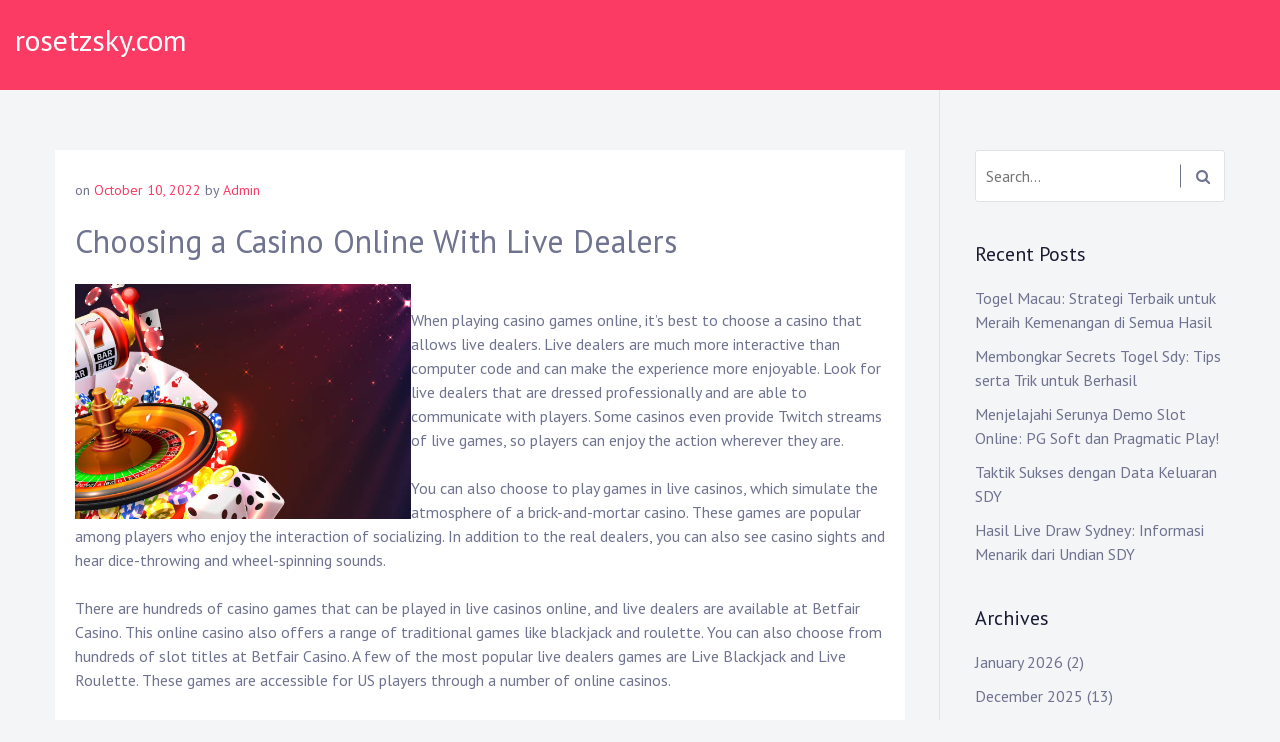

--- FILE ---
content_type: text/html; charset=UTF-8
request_url: https://rosetzsky.com/choosing-a-casino-online-with-live-dealers/
body_size: 17114
content:
<!doctype html>
<html lang="en-US">
<head>
	<meta charset="UTF-8">
	<meta name="viewport" content="width=device-width, initial-scale=1">
	<link rel="profile" href="https://gmpg.org/xfn/11">

	<meta name='robots' content='index, follow, max-image-preview:large, max-snippet:-1, max-video-preview:-1' />
	<style>img:is([sizes="auto" i], [sizes^="auto," i]) { contain-intrinsic-size: 3000px 1500px }</style>
	
	<!-- This site is optimized with the Yoast SEO plugin v26.8 - https://yoast.com/product/yoast-seo-wordpress/ -->
	<title>Choosing a Casino Online With Live Dealers - rosetzsky.com</title>
	<link rel="canonical" href="https://rosetzsky.com/choosing-a-casino-online-with-live-dealers/" />
	<meta property="og:locale" content="en_US" />
	<meta property="og:type" content="article" />
	<meta property="og:title" content="Choosing a Casino Online With Live Dealers - rosetzsky.com" />
	<meta property="og:description" content="When playing casino games online, it&#8217;s best to choose a casino that allows live dealers. Live dealers are much more interactive than computer code and can make the experience more enjoyable. Look for live dealers that are dressed professionally and are able to communicate with players. Some casinos even provide Twitch streams of live games, [&hellip;]" />
	<meta property="og:url" content="https://rosetzsky.com/choosing-a-casino-online-with-live-dealers/" />
	<meta property="og:site_name" content="rosetzsky.com" />
	<meta property="article:published_time" content="2022-10-10T19:46:38+00:00" />
	<meta property="article:modified_time" content="2022-10-10T19:46:44+00:00" />
	<meta property="og:image" content="https://i.imgur.com/l7SL6op.jpg" />
	<meta name="author" content="Admin" />
	<meta name="twitter:card" content="summary_large_image" />
	<meta name="twitter:label1" content="Written by" />
	<meta name="twitter:data1" content="Admin" />
	<meta name="twitter:label2" content="Est. reading time" />
	<meta name="twitter:data2" content="2 minutes" />
	<script type="application/ld+json" class="yoast-schema-graph">{"@context":"https://schema.org","@graph":[{"@type":"Article","@id":"https://rosetzsky.com/choosing-a-casino-online-with-live-dealers/#article","isPartOf":{"@id":"https://rosetzsky.com/choosing-a-casino-online-with-live-dealers/"},"author":{"name":"Admin","@id":"https://rosetzsky.com/#/schema/person/e2936f8ed25d8f71b69637ee5a70f274"},"headline":"Choosing a Casino Online With Live Dealers","datePublished":"2022-10-10T19:46:38+00:00","dateModified":"2022-10-10T19:46:44+00:00","mainEntityOfPage":{"@id":"https://rosetzsky.com/choosing-a-casino-online-with-live-dealers/"},"wordCount":480,"image":{"@id":"https://rosetzsky.com/choosing-a-casino-online-with-live-dealers/#primaryimage"},"thumbnailUrl":"https://i.imgur.com/l7SL6op.jpg","articleSection":["Gambling"],"inLanguage":"en-US"},{"@type":"WebPage","@id":"https://rosetzsky.com/choosing-a-casino-online-with-live-dealers/","url":"https://rosetzsky.com/choosing-a-casino-online-with-live-dealers/","name":"Choosing a Casino Online With Live Dealers - rosetzsky.com","isPartOf":{"@id":"https://rosetzsky.com/#website"},"primaryImageOfPage":{"@id":"https://rosetzsky.com/choosing-a-casino-online-with-live-dealers/#primaryimage"},"image":{"@id":"https://rosetzsky.com/choosing-a-casino-online-with-live-dealers/#primaryimage"},"thumbnailUrl":"https://i.imgur.com/l7SL6op.jpg","datePublished":"2022-10-10T19:46:38+00:00","dateModified":"2022-10-10T19:46:44+00:00","author":{"@id":"https://rosetzsky.com/#/schema/person/e2936f8ed25d8f71b69637ee5a70f274"},"breadcrumb":{"@id":"https://rosetzsky.com/choosing-a-casino-online-with-live-dealers/#breadcrumb"},"inLanguage":"en-US","potentialAction":[{"@type":"ReadAction","target":["https://rosetzsky.com/choosing-a-casino-online-with-live-dealers/"]}]},{"@type":"ImageObject","inLanguage":"en-US","@id":"https://rosetzsky.com/choosing-a-casino-online-with-live-dealers/#primaryimage","url":"https://i.imgur.com/l7SL6op.jpg","contentUrl":"https://i.imgur.com/l7SL6op.jpg"},{"@type":"BreadcrumbList","@id":"https://rosetzsky.com/choosing-a-casino-online-with-live-dealers/#breadcrumb","itemListElement":[{"@type":"ListItem","position":1,"name":"Home","item":"https://rosetzsky.com/"},{"@type":"ListItem","position":2,"name":"Choosing a Casino Online With Live Dealers"}]},{"@type":"WebSite","@id":"https://rosetzsky.com/#website","url":"https://rosetzsky.com/","name":"rosetzsky.com","description":"","potentialAction":[{"@type":"SearchAction","target":{"@type":"EntryPoint","urlTemplate":"https://rosetzsky.com/?s={search_term_string}"},"query-input":{"@type":"PropertyValueSpecification","valueRequired":true,"valueName":"search_term_string"}}],"inLanguage":"en-US"},{"@type":"Person","@id":"https://rosetzsky.com/#/schema/person/e2936f8ed25d8f71b69637ee5a70f274","name":"Admin","image":{"@type":"ImageObject","inLanguage":"en-US","@id":"https://rosetzsky.com/#/schema/person/image/","url":"https://secure.gravatar.com/avatar/b8ad97bb52f8b26e8d2772bd26303520?s=96&d=mm&r=g","contentUrl":"https://secure.gravatar.com/avatar/b8ad97bb52f8b26e8d2772bd26303520?s=96&d=mm&r=g","caption":"Admin"},"sameAs":["https://rosetzsky.com"],"url":"https://rosetzsky.com/author/admin/"}]}</script>
	<!-- / Yoast SEO plugin. -->


<link rel='dns-prefetch' href='//fonts.googleapis.com' />
<link rel="alternate" type="application/rss+xml" title="rosetzsky.com &raquo; Feed" href="https://rosetzsky.com/feed/" />
<link rel="alternate" type="application/rss+xml" title="rosetzsky.com &raquo; Comments Feed" href="https://rosetzsky.com/comments/feed/" />
<script type="text/javascript">
/* <![CDATA[ */
window._wpemojiSettings = {"baseUrl":"https:\/\/s.w.org\/images\/core\/emoji\/15.0.3\/72x72\/","ext":".png","svgUrl":"https:\/\/s.w.org\/images\/core\/emoji\/15.0.3\/svg\/","svgExt":".svg","source":{"concatemoji":"https:\/\/rosetzsky.com\/wp-includes\/js\/wp-emoji-release.min.js?ver=6.7.4"}};
/*! This file is auto-generated */
!function(i,n){var o,s,e;function c(e){try{var t={supportTests:e,timestamp:(new Date).valueOf()};sessionStorage.setItem(o,JSON.stringify(t))}catch(e){}}function p(e,t,n){e.clearRect(0,0,e.canvas.width,e.canvas.height),e.fillText(t,0,0);var t=new Uint32Array(e.getImageData(0,0,e.canvas.width,e.canvas.height).data),r=(e.clearRect(0,0,e.canvas.width,e.canvas.height),e.fillText(n,0,0),new Uint32Array(e.getImageData(0,0,e.canvas.width,e.canvas.height).data));return t.every(function(e,t){return e===r[t]})}function u(e,t,n){switch(t){case"flag":return n(e,"\ud83c\udff3\ufe0f\u200d\u26a7\ufe0f","\ud83c\udff3\ufe0f\u200b\u26a7\ufe0f")?!1:!n(e,"\ud83c\uddfa\ud83c\uddf3","\ud83c\uddfa\u200b\ud83c\uddf3")&&!n(e,"\ud83c\udff4\udb40\udc67\udb40\udc62\udb40\udc65\udb40\udc6e\udb40\udc67\udb40\udc7f","\ud83c\udff4\u200b\udb40\udc67\u200b\udb40\udc62\u200b\udb40\udc65\u200b\udb40\udc6e\u200b\udb40\udc67\u200b\udb40\udc7f");case"emoji":return!n(e,"\ud83d\udc26\u200d\u2b1b","\ud83d\udc26\u200b\u2b1b")}return!1}function f(e,t,n){var r="undefined"!=typeof WorkerGlobalScope&&self instanceof WorkerGlobalScope?new OffscreenCanvas(300,150):i.createElement("canvas"),a=r.getContext("2d",{willReadFrequently:!0}),o=(a.textBaseline="top",a.font="600 32px Arial",{});return e.forEach(function(e){o[e]=t(a,e,n)}),o}function t(e){var t=i.createElement("script");t.src=e,t.defer=!0,i.head.appendChild(t)}"undefined"!=typeof Promise&&(o="wpEmojiSettingsSupports",s=["flag","emoji"],n.supports={everything:!0,everythingExceptFlag:!0},e=new Promise(function(e){i.addEventListener("DOMContentLoaded",e,{once:!0})}),new Promise(function(t){var n=function(){try{var e=JSON.parse(sessionStorage.getItem(o));if("object"==typeof e&&"number"==typeof e.timestamp&&(new Date).valueOf()<e.timestamp+604800&&"object"==typeof e.supportTests)return e.supportTests}catch(e){}return null}();if(!n){if("undefined"!=typeof Worker&&"undefined"!=typeof OffscreenCanvas&&"undefined"!=typeof URL&&URL.createObjectURL&&"undefined"!=typeof Blob)try{var e="postMessage("+f.toString()+"("+[JSON.stringify(s),u.toString(),p.toString()].join(",")+"));",r=new Blob([e],{type:"text/javascript"}),a=new Worker(URL.createObjectURL(r),{name:"wpTestEmojiSupports"});return void(a.onmessage=function(e){c(n=e.data),a.terminate(),t(n)})}catch(e){}c(n=f(s,u,p))}t(n)}).then(function(e){for(var t in e)n.supports[t]=e[t],n.supports.everything=n.supports.everything&&n.supports[t],"flag"!==t&&(n.supports.everythingExceptFlag=n.supports.everythingExceptFlag&&n.supports[t]);n.supports.everythingExceptFlag=n.supports.everythingExceptFlag&&!n.supports.flag,n.DOMReady=!1,n.readyCallback=function(){n.DOMReady=!0}}).then(function(){return e}).then(function(){var e;n.supports.everything||(n.readyCallback(),(e=n.source||{}).concatemoji?t(e.concatemoji):e.wpemoji&&e.twemoji&&(t(e.twemoji),t(e.wpemoji)))}))}((window,document),window._wpemojiSettings);
/* ]]> */
</script>

<style id='wp-emoji-styles-inline-css' type='text/css'>

	img.wp-smiley, img.emoji {
		display: inline !important;
		border: none !important;
		box-shadow: none !important;
		height: 1em !important;
		width: 1em !important;
		margin: 0 0.07em !important;
		vertical-align: -0.1em !important;
		background: none !important;
		padding: 0 !important;
	}
</style>
<link rel='stylesheet' id='wp-block-library-css' href='https://rosetzsky.com/wp-includes/css/dist/block-library/style.min.css?ver=6.7.4' type='text/css' media='all' />
<style id='wp-block-library-theme-inline-css' type='text/css'>
.wp-block-audio :where(figcaption){color:#555;font-size:13px;text-align:center}.is-dark-theme .wp-block-audio :where(figcaption){color:#ffffffa6}.wp-block-audio{margin:0 0 1em}.wp-block-code{border:1px solid #ccc;border-radius:4px;font-family:Menlo,Consolas,monaco,monospace;padding:.8em 1em}.wp-block-embed :where(figcaption){color:#555;font-size:13px;text-align:center}.is-dark-theme .wp-block-embed :where(figcaption){color:#ffffffa6}.wp-block-embed{margin:0 0 1em}.blocks-gallery-caption{color:#555;font-size:13px;text-align:center}.is-dark-theme .blocks-gallery-caption{color:#ffffffa6}:root :where(.wp-block-image figcaption){color:#555;font-size:13px;text-align:center}.is-dark-theme :root :where(.wp-block-image figcaption){color:#ffffffa6}.wp-block-image{margin:0 0 1em}.wp-block-pullquote{border-bottom:4px solid;border-top:4px solid;color:currentColor;margin-bottom:1.75em}.wp-block-pullquote cite,.wp-block-pullquote footer,.wp-block-pullquote__citation{color:currentColor;font-size:.8125em;font-style:normal;text-transform:uppercase}.wp-block-quote{border-left:.25em solid;margin:0 0 1.75em;padding-left:1em}.wp-block-quote cite,.wp-block-quote footer{color:currentColor;font-size:.8125em;font-style:normal;position:relative}.wp-block-quote:where(.has-text-align-right){border-left:none;border-right:.25em solid;padding-left:0;padding-right:1em}.wp-block-quote:where(.has-text-align-center){border:none;padding-left:0}.wp-block-quote.is-large,.wp-block-quote.is-style-large,.wp-block-quote:where(.is-style-plain){border:none}.wp-block-search .wp-block-search__label{font-weight:700}.wp-block-search__button{border:1px solid #ccc;padding:.375em .625em}:where(.wp-block-group.has-background){padding:1.25em 2.375em}.wp-block-separator.has-css-opacity{opacity:.4}.wp-block-separator{border:none;border-bottom:2px solid;margin-left:auto;margin-right:auto}.wp-block-separator.has-alpha-channel-opacity{opacity:1}.wp-block-separator:not(.is-style-wide):not(.is-style-dots){width:100px}.wp-block-separator.has-background:not(.is-style-dots){border-bottom:none;height:1px}.wp-block-separator.has-background:not(.is-style-wide):not(.is-style-dots){height:2px}.wp-block-table{margin:0 0 1em}.wp-block-table td,.wp-block-table th{word-break:normal}.wp-block-table :where(figcaption){color:#555;font-size:13px;text-align:center}.is-dark-theme .wp-block-table :where(figcaption){color:#ffffffa6}.wp-block-video :where(figcaption){color:#555;font-size:13px;text-align:center}.is-dark-theme .wp-block-video :where(figcaption){color:#ffffffa6}.wp-block-video{margin:0 0 1em}:root :where(.wp-block-template-part.has-background){margin-bottom:0;margin-top:0;padding:1.25em 2.375em}
</style>
<style id='classic-theme-styles-inline-css' type='text/css'>
/*! This file is auto-generated */
.wp-block-button__link{color:#fff;background-color:#32373c;border-radius:9999px;box-shadow:none;text-decoration:none;padding:calc(.667em + 2px) calc(1.333em + 2px);font-size:1.125em}.wp-block-file__button{background:#32373c;color:#fff;text-decoration:none}
</style>
<style id='global-styles-inline-css' type='text/css'>
:root{--wp--preset--aspect-ratio--square: 1;--wp--preset--aspect-ratio--4-3: 4/3;--wp--preset--aspect-ratio--3-4: 3/4;--wp--preset--aspect-ratio--3-2: 3/2;--wp--preset--aspect-ratio--2-3: 2/3;--wp--preset--aspect-ratio--16-9: 16/9;--wp--preset--aspect-ratio--9-16: 9/16;--wp--preset--color--black: #000000;--wp--preset--color--cyan-bluish-gray: #abb8c3;--wp--preset--color--white: #ffffff;--wp--preset--color--pale-pink: #f78da7;--wp--preset--color--vivid-red: #cf2e2e;--wp--preset--color--luminous-vivid-orange: #ff6900;--wp--preset--color--luminous-vivid-amber: #fcb900;--wp--preset--color--light-green-cyan: #7bdcb5;--wp--preset--color--vivid-green-cyan: #00d084;--wp--preset--color--pale-cyan-blue: #8ed1fc;--wp--preset--color--vivid-cyan-blue: #0693e3;--wp--preset--color--vivid-purple: #9b51e0;--wp--preset--gradient--vivid-cyan-blue-to-vivid-purple: linear-gradient(135deg,rgba(6,147,227,1) 0%,rgb(155,81,224) 100%);--wp--preset--gradient--light-green-cyan-to-vivid-green-cyan: linear-gradient(135deg,rgb(122,220,180) 0%,rgb(0,208,130) 100%);--wp--preset--gradient--luminous-vivid-amber-to-luminous-vivid-orange: linear-gradient(135deg,rgba(252,185,0,1) 0%,rgba(255,105,0,1) 100%);--wp--preset--gradient--luminous-vivid-orange-to-vivid-red: linear-gradient(135deg,rgba(255,105,0,1) 0%,rgb(207,46,46) 100%);--wp--preset--gradient--very-light-gray-to-cyan-bluish-gray: linear-gradient(135deg,rgb(238,238,238) 0%,rgb(169,184,195) 100%);--wp--preset--gradient--cool-to-warm-spectrum: linear-gradient(135deg,rgb(74,234,220) 0%,rgb(151,120,209) 20%,rgb(207,42,186) 40%,rgb(238,44,130) 60%,rgb(251,105,98) 80%,rgb(254,248,76) 100%);--wp--preset--gradient--blush-light-purple: linear-gradient(135deg,rgb(255,206,236) 0%,rgb(152,150,240) 100%);--wp--preset--gradient--blush-bordeaux: linear-gradient(135deg,rgb(254,205,165) 0%,rgb(254,45,45) 50%,rgb(107,0,62) 100%);--wp--preset--gradient--luminous-dusk: linear-gradient(135deg,rgb(255,203,112) 0%,rgb(199,81,192) 50%,rgb(65,88,208) 100%);--wp--preset--gradient--pale-ocean: linear-gradient(135deg,rgb(255,245,203) 0%,rgb(182,227,212) 50%,rgb(51,167,181) 100%);--wp--preset--gradient--electric-grass: linear-gradient(135deg,rgb(202,248,128) 0%,rgb(113,206,126) 100%);--wp--preset--gradient--midnight: linear-gradient(135deg,rgb(2,3,129) 0%,rgb(40,116,252) 100%);--wp--preset--font-size--small: 13px;--wp--preset--font-size--medium: 20px;--wp--preset--font-size--large: 36px;--wp--preset--font-size--x-large: 42px;--wp--preset--spacing--20: 0.44rem;--wp--preset--spacing--30: 0.67rem;--wp--preset--spacing--40: 1rem;--wp--preset--spacing--50: 1.5rem;--wp--preset--spacing--60: 2.25rem;--wp--preset--spacing--70: 3.38rem;--wp--preset--spacing--80: 5.06rem;--wp--preset--shadow--natural: 6px 6px 9px rgba(0, 0, 0, 0.2);--wp--preset--shadow--deep: 12px 12px 50px rgba(0, 0, 0, 0.4);--wp--preset--shadow--sharp: 6px 6px 0px rgba(0, 0, 0, 0.2);--wp--preset--shadow--outlined: 6px 6px 0px -3px rgba(255, 255, 255, 1), 6px 6px rgba(0, 0, 0, 1);--wp--preset--shadow--crisp: 6px 6px 0px rgba(0, 0, 0, 1);}:where(.is-layout-flex){gap: 0.5em;}:where(.is-layout-grid){gap: 0.5em;}body .is-layout-flex{display: flex;}.is-layout-flex{flex-wrap: wrap;align-items: center;}.is-layout-flex > :is(*, div){margin: 0;}body .is-layout-grid{display: grid;}.is-layout-grid > :is(*, div){margin: 0;}:where(.wp-block-columns.is-layout-flex){gap: 2em;}:where(.wp-block-columns.is-layout-grid){gap: 2em;}:where(.wp-block-post-template.is-layout-flex){gap: 1.25em;}:where(.wp-block-post-template.is-layout-grid){gap: 1.25em;}.has-black-color{color: var(--wp--preset--color--black) !important;}.has-cyan-bluish-gray-color{color: var(--wp--preset--color--cyan-bluish-gray) !important;}.has-white-color{color: var(--wp--preset--color--white) !important;}.has-pale-pink-color{color: var(--wp--preset--color--pale-pink) !important;}.has-vivid-red-color{color: var(--wp--preset--color--vivid-red) !important;}.has-luminous-vivid-orange-color{color: var(--wp--preset--color--luminous-vivid-orange) !important;}.has-luminous-vivid-amber-color{color: var(--wp--preset--color--luminous-vivid-amber) !important;}.has-light-green-cyan-color{color: var(--wp--preset--color--light-green-cyan) !important;}.has-vivid-green-cyan-color{color: var(--wp--preset--color--vivid-green-cyan) !important;}.has-pale-cyan-blue-color{color: var(--wp--preset--color--pale-cyan-blue) !important;}.has-vivid-cyan-blue-color{color: var(--wp--preset--color--vivid-cyan-blue) !important;}.has-vivid-purple-color{color: var(--wp--preset--color--vivid-purple) !important;}.has-black-background-color{background-color: var(--wp--preset--color--black) !important;}.has-cyan-bluish-gray-background-color{background-color: var(--wp--preset--color--cyan-bluish-gray) !important;}.has-white-background-color{background-color: var(--wp--preset--color--white) !important;}.has-pale-pink-background-color{background-color: var(--wp--preset--color--pale-pink) !important;}.has-vivid-red-background-color{background-color: var(--wp--preset--color--vivid-red) !important;}.has-luminous-vivid-orange-background-color{background-color: var(--wp--preset--color--luminous-vivid-orange) !important;}.has-luminous-vivid-amber-background-color{background-color: var(--wp--preset--color--luminous-vivid-amber) !important;}.has-light-green-cyan-background-color{background-color: var(--wp--preset--color--light-green-cyan) !important;}.has-vivid-green-cyan-background-color{background-color: var(--wp--preset--color--vivid-green-cyan) !important;}.has-pale-cyan-blue-background-color{background-color: var(--wp--preset--color--pale-cyan-blue) !important;}.has-vivid-cyan-blue-background-color{background-color: var(--wp--preset--color--vivid-cyan-blue) !important;}.has-vivid-purple-background-color{background-color: var(--wp--preset--color--vivid-purple) !important;}.has-black-border-color{border-color: var(--wp--preset--color--black) !important;}.has-cyan-bluish-gray-border-color{border-color: var(--wp--preset--color--cyan-bluish-gray) !important;}.has-white-border-color{border-color: var(--wp--preset--color--white) !important;}.has-pale-pink-border-color{border-color: var(--wp--preset--color--pale-pink) !important;}.has-vivid-red-border-color{border-color: var(--wp--preset--color--vivid-red) !important;}.has-luminous-vivid-orange-border-color{border-color: var(--wp--preset--color--luminous-vivid-orange) !important;}.has-luminous-vivid-amber-border-color{border-color: var(--wp--preset--color--luminous-vivid-amber) !important;}.has-light-green-cyan-border-color{border-color: var(--wp--preset--color--light-green-cyan) !important;}.has-vivid-green-cyan-border-color{border-color: var(--wp--preset--color--vivid-green-cyan) !important;}.has-pale-cyan-blue-border-color{border-color: var(--wp--preset--color--pale-cyan-blue) !important;}.has-vivid-cyan-blue-border-color{border-color: var(--wp--preset--color--vivid-cyan-blue) !important;}.has-vivid-purple-border-color{border-color: var(--wp--preset--color--vivid-purple) !important;}.has-vivid-cyan-blue-to-vivid-purple-gradient-background{background: var(--wp--preset--gradient--vivid-cyan-blue-to-vivid-purple) !important;}.has-light-green-cyan-to-vivid-green-cyan-gradient-background{background: var(--wp--preset--gradient--light-green-cyan-to-vivid-green-cyan) !important;}.has-luminous-vivid-amber-to-luminous-vivid-orange-gradient-background{background: var(--wp--preset--gradient--luminous-vivid-amber-to-luminous-vivid-orange) !important;}.has-luminous-vivid-orange-to-vivid-red-gradient-background{background: var(--wp--preset--gradient--luminous-vivid-orange-to-vivid-red) !important;}.has-very-light-gray-to-cyan-bluish-gray-gradient-background{background: var(--wp--preset--gradient--very-light-gray-to-cyan-bluish-gray) !important;}.has-cool-to-warm-spectrum-gradient-background{background: var(--wp--preset--gradient--cool-to-warm-spectrum) !important;}.has-blush-light-purple-gradient-background{background: var(--wp--preset--gradient--blush-light-purple) !important;}.has-blush-bordeaux-gradient-background{background: var(--wp--preset--gradient--blush-bordeaux) !important;}.has-luminous-dusk-gradient-background{background: var(--wp--preset--gradient--luminous-dusk) !important;}.has-pale-ocean-gradient-background{background: var(--wp--preset--gradient--pale-ocean) !important;}.has-electric-grass-gradient-background{background: var(--wp--preset--gradient--electric-grass) !important;}.has-midnight-gradient-background{background: var(--wp--preset--gradient--midnight) !important;}.has-small-font-size{font-size: var(--wp--preset--font-size--small) !important;}.has-medium-font-size{font-size: var(--wp--preset--font-size--medium) !important;}.has-large-font-size{font-size: var(--wp--preset--font-size--large) !important;}.has-x-large-font-size{font-size: var(--wp--preset--font-size--x-large) !important;}
:where(.wp-block-post-template.is-layout-flex){gap: 1.25em;}:where(.wp-block-post-template.is-layout-grid){gap: 1.25em;}
:where(.wp-block-columns.is-layout-flex){gap: 2em;}:where(.wp-block-columns.is-layout-grid){gap: 2em;}
:root :where(.wp-block-pullquote){font-size: 1.5em;line-height: 1.6;}
</style>
<link rel='stylesheet' id='dashicons-css' href='https://rosetzsky.com/wp-includes/css/dashicons.min.css?ver=6.7.4' type='text/css' media='all' />
<link rel='stylesheet' id='admin-bar-css' href='https://rosetzsky.com/wp-includes/css/admin-bar.min.css?ver=6.7.4' type='text/css' media='all' />
<style id='admin-bar-inline-css' type='text/css'>

    /* Hide CanvasJS credits for P404 charts specifically */
    #p404RedirectChart .canvasjs-chart-credit {
        display: none !important;
    }
    
    #p404RedirectChart canvas {
        border-radius: 6px;
    }

    .p404-redirect-adminbar-weekly-title {
        font-weight: bold;
        font-size: 14px;
        color: #fff;
        margin-bottom: 6px;
    }

    #wpadminbar #wp-admin-bar-p404_free_top_button .ab-icon:before {
        content: "\f103";
        color: #dc3545;
        top: 3px;
    }
    
    #wp-admin-bar-p404_free_top_button .ab-item {
        min-width: 80px !important;
        padding: 0px !important;
    }
    
    /* Ensure proper positioning and z-index for P404 dropdown */
    .p404-redirect-adminbar-dropdown-wrap { 
        min-width: 0; 
        padding: 0;
        position: static !important;
    }
    
    #wpadminbar #wp-admin-bar-p404_free_top_button_dropdown {
        position: static !important;
    }
    
    #wpadminbar #wp-admin-bar-p404_free_top_button_dropdown .ab-item {
        padding: 0 !important;
        margin: 0 !important;
    }
    
    .p404-redirect-dropdown-container {
        min-width: 340px;
        padding: 18px 18px 12px 18px;
        background: #23282d !important;
        color: #fff;
        border-radius: 12px;
        box-shadow: 0 8px 32px rgba(0,0,0,0.25);
        margin-top: 10px;
        position: relative !important;
        z-index: 999999 !important;
        display: block !important;
        border: 1px solid #444;
    }
    
    /* Ensure P404 dropdown appears on hover */
    #wpadminbar #wp-admin-bar-p404_free_top_button .p404-redirect-dropdown-container { 
        display: none !important;
    }
    
    #wpadminbar #wp-admin-bar-p404_free_top_button:hover .p404-redirect-dropdown-container { 
        display: block !important;
    }
    
    #wpadminbar #wp-admin-bar-p404_free_top_button:hover #wp-admin-bar-p404_free_top_button_dropdown .p404-redirect-dropdown-container {
        display: block !important;
    }
    
    .p404-redirect-card {
        background: #2c3338;
        border-radius: 8px;
        padding: 18px 18px 12px 18px;
        box-shadow: 0 2px 8px rgba(0,0,0,0.07);
        display: flex;
        flex-direction: column;
        align-items: flex-start;
        border: 1px solid #444;
    }
    
    .p404-redirect-btn {
        display: inline-block;
        background: #dc3545;
        color: #fff !important;
        font-weight: bold;
        padding: 5px 22px;
        border-radius: 8px;
        text-decoration: none;
        font-size: 17px;
        transition: background 0.2s, box-shadow 0.2s;
        margin-top: 8px;
        box-shadow: 0 2px 8px rgba(220,53,69,0.15);
        text-align: center;
        line-height: 1.6;
    }
    
    .p404-redirect-btn:hover {
        background: #c82333;
        color: #fff !important;
        box-shadow: 0 4px 16px rgba(220,53,69,0.25);
    }
    
    /* Prevent conflicts with other admin bar dropdowns */
    #wpadminbar .ab-top-menu > li:hover > .ab-item,
    #wpadminbar .ab-top-menu > li.hover > .ab-item {
        z-index: auto;
    }
    
    #wpadminbar #wp-admin-bar-p404_free_top_button:hover > .ab-item {
        z-index: 999998 !important;
    }
    
</style>
<link rel='stylesheet' id='musican-fonts-css' href='https://fonts.googleapis.com/css?family=PT+Sans%3A400%2C400i%2C700%2C700i&#038;subset=latin%2Clatin-ext' type='text/css' media='all' />
<link rel='stylesheet' id='bootstrap-css' href='https://rosetzsky.com/wp-content/themes/musican/css/bootstrap.min.css?ver=4.3.1' type='text/css' media='' />
<link rel='stylesheet' id='font-awesome-css' href='https://rosetzsky.com/wp-content/themes/musican/css/font-awesome.min.css?ver=4.7.0' type='text/css' media='' />
<link rel='stylesheet' id='musican-style-css' href='https://rosetzsky.com/wp-content/themes/musican/style.css?ver=6.7.4' type='text/css' media='all' />
<style id='musican-style-inline-css' type='text/css'>

        a:hover,
        .upcoming-events .all-events-btn a,
        .entry-meta a,
        .view-all-blog a,
        .blog a.more-link .meta-nav, .archive a.more-link .meta-nav,
        .main-navigation ul ul a:hover, .main-navigation ul ul a.focus,
        .header-transparent .site-header .social_header_icons a:hover {
            color: #fb3b64;
        }

        button, input[type="button"], input[type="reset"], input[type="submit"],
        .site-header,
        .hero-wrapper a,
        .site-footer {
            background-color: #fb3b64;
        }

        button, input[type="button"], input[type="reset"], input[type="submit"],
        .wp-block-quote:not(.is-large):not(.is-style-large),
        .hero-wrapper a {
            border-color: #fb3b64;
        }
    .section-hero { background-image: url('https://rosetzsky.com/wp-content/themes/musican/images/header.jpg')}
</style>
<script type="text/javascript" src="https://rosetzsky.com/wp-includes/js/jquery/jquery.min.js?ver=3.7.1" id="jquery-core-js"></script>
<script type="text/javascript" src="https://rosetzsky.com/wp-includes/js/jquery/jquery-migrate.min.js?ver=3.4.1" id="jquery-migrate-js"></script>
<link rel="https://api.w.org/" href="https://rosetzsky.com/wp-json/" /><link rel="alternate" title="JSON" type="application/json" href="https://rosetzsky.com/wp-json/wp/v2/posts/139" /><link rel="EditURI" type="application/rsd+xml" title="RSD" href="https://rosetzsky.com/xmlrpc.php?rsd" />
<meta name="generator" content="WordPress 6.7.4" />
<link rel='shortlink' href='https://rosetzsky.com/?p=139' />
<link rel="alternate" title="oEmbed (JSON)" type="application/json+oembed" href="https://rosetzsky.com/wp-json/oembed/1.0/embed?url=https%3A%2F%2Frosetzsky.com%2Fchoosing-a-casino-online-with-live-dealers%2F" />
<link rel="alternate" title="oEmbed (XML)" type="text/xml+oembed" href="https://rosetzsky.com/wp-json/oembed/1.0/embed?url=https%3A%2F%2Frosetzsky.com%2Fchoosing-a-casino-online-with-live-dealers%2F&#038;format=xml" />
</head>

<body data-rsssl=1 class="post-template-default single single-post postid-139 single-format-standard wp-embed-responsive">
<div id="page" class="site">
	<a class="skip-link screen-reader-text" href="#content">Skip to content</a>

    
<div class="nav-form">
    <div class="nav-content">
        <div class="nav-spec">
            <nav class="nav-menu">
               
                <div class="mobile-menu nav-is-visible"><span></span></div>
              
                            </nav>

            
<div class="social-links">

    
</div>            
        </div>
    </div>
</div>
	<header id="masthead" class="site-header">
		
        <div class="container-fluid">

            <div class="site-branding">
    
    <div class="site-identity">
                    <p class="site-title"><a href="https://rosetzsky.com/" rel="home">rosetzsky.com</a></p>
                </div>
</div><!-- .site-branding -->            
            
<nav id="site-navigation" class="main-navigation">
    
    </nav><!-- #site-navigation -->  

            <a href="#" class="mobile-menu" id="mobile-open"><span></span></a>

            
<div class="social-links">

    
</div>            
        </div>

	</header><!-- #masthead -->

	<div id="content" class="site-content">

          
	<div id="primary" class="content-area">
		<div class="container">
            <div class="row">

                <main id="main" class="site-main col-lg-9">

                
<article id="post-139" class="post-139 post type-post status-publish format-standard hentry category-gambling">

    
            <div class="entry-meta">
            <span class="posted-on">on <a href="https://rosetzsky.com/choosing-a-casino-online-with-live-dealers/" rel="bookmark"><time class="entry-date published" datetime="2022-10-10T19:46:38+00:00">October 10, 2022</time><time class="updated" datetime="2022-10-10T19:46:44+00:00">October 10, 2022</time></a></span><span class="byline"> by <span class="author vcard"><a class="url fn n" href="https://rosetzsky.com/author/admin/">Admin</a></span></span>        </div><!-- .entry-meta -->
    
	
    <h1 class="entry-title">Choosing a Casino Online With Live Dealers</h1>		

	<div class="entry-content">
		<p><img decoding="async" alt="casino online" src="https://i.imgur.com/l7SL6op.jpg" style="height:auto; max-height:235px; width:auto; max-width:43% margin:0px 10px;" align="left"> </p>
<p>When playing casino games online, it&#8217;s best to choose a casino that allows live dealers. Live dealers are much more interactive than computer code and can make the experience more enjoyable. Look for live dealers that are dressed professionally and are able to communicate with players. Some casinos even provide Twitch streams of live games, so players can enjoy the action wherever they are.</p>
<p>You can also choose to play games in live casinos, which simulate the atmosphere of a brick-and-mortar casino. These games are popular among players who enjoy the interaction of socializing. In addition to the real dealers, you can also see casino sights and hear dice-throwing and wheel-spinning sounds.</p>
<p>There are hundreds of casino games that can be played in live casinos online, and live dealers are available at Betfair Casino. This online casino also offers a range of traditional games like blackjack and roulette. You can also choose from hundreds of slot titles at Betfair Casino. A few of the most popular live dealers games are Live Blackjack and Live Roulette. These games are accessible for US players through a number of online casinos.</p>
<p>Live casino games have a live dealer who deals cards and runs the games. The casino employee ensures that the games are fair and honest. Players are often divided into separate lobbies, so that the games run at their maximum potential. Unlike RNG-powered games, live dealers are more interactive than computer code.</p>
<p>Live casino games have a unique advantage: they&#8217;re interactive, which makes them more authentic. Live casino games have real dealers who can interact with players and answer questions. The dealers are usually trained in the same manner as land-based casinos, which makes the experience even more rewarding. Furthermore, they&#8217;re friendly and attractive and can even speak the language of the players.</p>
<p>A few other features to look for in an online casino include: a rewards system, a loyalty program, software providers, languages, and favorite games. In addition, a reputable online casino should have a license. A license means the casino is legitimate and safe. Additionally, it should have customer support and live chat capabilities.</p>
<p>Moreover, you can get bonus funds through deposit bonuses. These bonuses allow you to play more games while getting extra money. If you are a new player, you can get a 100% match of your deposit if you deposit $50. This will give you $100 to play with. This is a popular way of welcoming new customers and adding to the excitement.</p>
<p>Another advantage of playing casino games with live dealers is the reliability of the game. Online casinos use random number generators to shuffle the card deck and determine where the roulette ball lands. These computer programs are tested by independent institutions. However, some casino owners are suspicious of the computer programs because they cannot see how the cards are shuffled.</p>
    </div><!-- .entry-content -->
    
    <span class="cat-links">Posted in: <a href="https://rosetzsky.com/category/gambling/" rel="category tag">Gambling</a></span>
    
</article><!-- #post-139 -->

	<nav class="navigation post-navigation" aria-label="Posts">
		<h2 class="screen-reader-text">Post navigation</h2>
		<div class="nav-links"><div class="nav-previous"><a href="https://rosetzsky.com/idn-poker-how-to-play-online-poker-2/" rel="prev"><span>&larr; prev post</span> IDN Poker &#8211; How to Play Online Poker</a></div><div class="nav-next"><a href="https://rosetzsky.com/how-to-play-the-lottery-online-2/" rel="next"><span>next post &rarr;</span> How to Play the Lottery Online</a></div></div>
	</nav>
                </main><!-- #main -->

                
<aside id="secondary" class="widget-area col-lg-3">
	<section id="search-3" class="widget widget_search"><form role="search" method="get" id="searchform" class="searchform" action="https://rosetzsky.com/" >
    <div>
        <label class="screen-reader-text" for="s">Search:</label>
        <input type="search" value="" name="s" id="s" placeholder="Search..." />
        <button type="submit" class="search-submit">
            <i class="fa fa-search"></i>
        </button>
    </div>
    </form></section>
		<section id="recent-posts-3" class="widget widget_recent_entries">
		<h3 class="widget-title">Recent Posts</h3>
		<ul>
											<li>
					<a href="https://rosetzsky.com/togel-macau-strategi-terbaik-untuk-meraih-kemenangan-di-semua-hasil/">Togel Macau: Strategi Terbaik untuk Meraih Kemenangan di Semua Hasil</a>
									</li>
											<li>
					<a href="https://rosetzsky.com/membongkar-secrets-togel-sdy-tips-serta-trik-untuk-berhasil/">Membongkar Secrets Togel Sdy: Tips serta Trik untuk Berhasil</a>
									</li>
											<li>
					<a href="https://rosetzsky.com/menjelajahi-serunya-demo-slot-online-pg-soft-dan-pragmatic-play/">Menjelajahi Serunya Demo Slot Online: PG Soft dan Pragmatic Play!</a>
									</li>
											<li>
					<a href="https://rosetzsky.com/taktik-sukses-dengan-data-keluaran-sdy/">Taktik Sukses dengan Data Keluaran SDY</a>
									</li>
											<li>
					<a href="https://rosetzsky.com/hasil-live-draw-sydney-informasi-menarik-dari-undian-sdy/">Hasil Live Draw Sydney: Informasi Menarik dari Undian SDY</a>
									</li>
					</ul>

		</section><section id="archives-3" class="widget widget_archive"><h3 class="widget-title">Archives</h3>
			<ul>
					<li><a href='https://rosetzsky.com/2026/01/'>January 2026</a>&nbsp;(2)</li>
	<li><a href='https://rosetzsky.com/2025/12/'>December 2025</a>&nbsp;(13)</li>
	<li><a href='https://rosetzsky.com/2025/11/'>November 2025</a>&nbsp;(4)</li>
	<li><a href='https://rosetzsky.com/2025/10/'>October 2025</a>&nbsp;(4)</li>
	<li><a href='https://rosetzsky.com/2025/09/'>September 2025</a>&nbsp;(8)</li>
	<li><a href='https://rosetzsky.com/2025/08/'>August 2025</a>&nbsp;(6)</li>
	<li><a href='https://rosetzsky.com/2025/03/'>March 2025</a>&nbsp;(1)</li>
	<li><a href='https://rosetzsky.com/2025/01/'>January 2025</a>&nbsp;(1)</li>
	<li><a href='https://rosetzsky.com/2024/12/'>December 2024</a>&nbsp;(3)</li>
	<li><a href='https://rosetzsky.com/2024/08/'>August 2024</a>&nbsp;(5)</li>
	<li><a href='https://rosetzsky.com/2024/07/'>July 2024</a>&nbsp;(28)</li>
	<li><a href='https://rosetzsky.com/2024/06/'>June 2024</a>&nbsp;(26)</li>
	<li><a href='https://rosetzsky.com/2024/05/'>May 2024</a>&nbsp;(30)</li>
	<li><a href='https://rosetzsky.com/2024/04/'>April 2024</a>&nbsp;(26)</li>
	<li><a href='https://rosetzsky.com/2024/03/'>March 2024</a>&nbsp;(29)</li>
	<li><a href='https://rosetzsky.com/2024/02/'>February 2024</a>&nbsp;(26)</li>
	<li><a href='https://rosetzsky.com/2024/01/'>January 2024</a>&nbsp;(27)</li>
	<li><a href='https://rosetzsky.com/2023/12/'>December 2023</a>&nbsp;(29)</li>
	<li><a href='https://rosetzsky.com/2023/11/'>November 2023</a>&nbsp;(27)</li>
	<li><a href='https://rosetzsky.com/2023/10/'>October 2023</a>&nbsp;(29)</li>
	<li><a href='https://rosetzsky.com/2023/09/'>September 2023</a>&nbsp;(36)</li>
	<li><a href='https://rosetzsky.com/2023/08/'>August 2023</a>&nbsp;(39)</li>
	<li><a href='https://rosetzsky.com/2023/07/'>July 2023</a>&nbsp;(29)</li>
	<li><a href='https://rosetzsky.com/2023/06/'>June 2023</a>&nbsp;(26)</li>
	<li><a href='https://rosetzsky.com/2023/05/'>May 2023</a>&nbsp;(28)</li>
	<li><a href='https://rosetzsky.com/2023/04/'>April 2023</a>&nbsp;(28)</li>
	<li><a href='https://rosetzsky.com/2023/03/'>March 2023</a>&nbsp;(29)</li>
	<li><a href='https://rosetzsky.com/2023/02/'>February 2023</a>&nbsp;(26)</li>
	<li><a href='https://rosetzsky.com/2023/01/'>January 2023</a>&nbsp;(27)</li>
	<li><a href='https://rosetzsky.com/2022/12/'>December 2022</a>&nbsp;(29)</li>
	<li><a href='https://rosetzsky.com/2022/11/'>November 2022</a>&nbsp;(26)</li>
	<li><a href='https://rosetzsky.com/2022/10/'>October 2022</a>&nbsp;(24)</li>
	<li><a href='https://rosetzsky.com/2022/09/'>September 2022</a>&nbsp;(27)</li>
	<li><a href='https://rosetzsky.com/2022/08/'>August 2022</a>&nbsp;(30)</li>
			</ul>

			</section><section id="categories-3" class="widget widget_categories"><h3 class="widget-title">Categories</h3>
			<ul>
					<li class="cat-item cat-item-1"><a href="https://rosetzsky.com/category/gambling/">Gambling</a>
</li>
			</ul>

			</section><section id="text-3" class="widget widget_text">			<div class="textwidget"><p><a href="https://pafibarru.org/"><span data-sheets-value="{&quot;1&quot;:2,&quot;2&quot;:&quot;agen bola&quot;}" data-sheets-userformat="{&quot;2&quot;:6723,&quot;3&quot;:{&quot;1&quot;:0},&quot;4&quot;:{&quot;1&quot;:2,&quot;2&quot;:15658734},&quot;9&quot;:0,&quot;12&quot;:0,&quot;14&quot;:{&quot;1&quot;:2,&quot;2&quot;:-570425344},&quot;15&quot;:&quot;Roboto, RobotoDraft, Helvetica, Arial, sans-serif&quot;}">agen bola</span></a></p>
<p><a href="https://svderbyvixens.com/"><span data-sheets-root="1" data-sheets-value="{&quot;1&quot;:2,&quot;2&quot;:&quot;togel via dana&quot;}" data-sheets-userformat="{&quot;2&quot;:513,&quot;3&quot;:{&quot;1&quot;:0},&quot;12&quot;:0}">togel via dana</span></a></p>
</div>
		</section><section id="text-5" class="widget widget_text"><h3 class="widget-title">Links</h3>			<div class="textwidget"><p><a href="https://missclaireshay.com/">missclaireshay.com</a><br />
<a href="https://limras-india.com/">limras-india.com</a><br />
<a href="https://elperiodicodelara.com/">elperiodicodelara.com</a><br />
<a href="https://richiesbodyandpaint.net/">richiesbodyandpaint.net</a><br />
<a href="https://licindiachennai.com/">licindiachennai.com</a><br />
<a href="https://daughterdarlings.com/">daughterdarlings.com</a><br />
<a href="https://infodeets.com/">infodeets.com</a><br />
<a href="https://hotsalsainteractive.com/">hotsalsainteractive.com</a><br />
<a href="https://serenitysalonanddayspa.org/">serenitysalonanddayspa.org</a><br />
<a href="https://cedarcafeonline.com/">cedarcafeonline.com</a><br />
<a href="https://acfurnituregiant.com/">acfurnituregiant.com</a><br />
<a href="https://undertenminutes.com/">undertenminutes.com</a><br />
<a href="https://omnivere.com/">omnivere.com</a><br />
<a href="https://rasadantips.com/">rasadantips.com</a><br />
<a href="https://newtimbuktu.com/">newtimbuktu.com</a><br />
<a href="https://altronicsmfg.com/">altronicsmfg.com</a><br />
<a href="https://eatbaconhill.com/">eatbaconhill.com</a><br />
<a href="https://programmingassignmentshelp.net/">programmingassignmentshelp.net</a><br />
<a href="https://kidssleepover.com/">kidssleepover.com</a><br />
<a href="https://newtravels.net/">newtravels.net</a><br />
<a href="https://paydayloansforus.com/">paydayloansforus.com</a><br />
<a href="https://thebelmontbakery.com/">thebelmontbakery.com</a><br />
<a href="https://safewayclassic.com/">safewayclassic.com</a><br />
<a href="https://countrysidewoodcrafts.com/">countrysidewoodcrafts.com</a><br />
<a href="https://appliancerepairchicagoil.org/">appliancerepairchicagoil.org</a><br />
<a href="https://ontariotbf.org/">ontariotbf.org</a><br />
<a href="https://instalegendary.com/">instalegendary.com</a><br />
<a href="https://keepworkershealthyandsafe.com/">keepworkershealthyandsafe.com</a><br />
<a href="https://noodlesitaliankitchen.com/">noodlesitaliankitchen.com</a><br />
<a href="https://nydreamact.org/">nydreamact.org</a><br />
<a href="https://unagisushimetairie.com/">unagisushimetairie.com</a><br />
<a href="https://jewelflashtattoos.com/">jewelflashtattoos.com</a><br />
<a href="https://getpcfixtoday.com/">getpcfixtoday.com</a><br />
<a href="https://bbrtbandra.org/">bbrtbandra.org</a><br />
<a href="https://bluebonnetcountry.com/">bluebonnetcountry.com</a><br />
<a href="https://epicclipart.com/">epicclipart.com</a><br />
<a href="https://pearlmanilahotel.com/">pearlmanilahotel.com</a><br />
<a href="https://maintdrop.com/">maintdrop.com</a><br />
<a href="https://bobtoman.com/">bobtoman.com</a><br />
<a href="https://sosanimauxtunisie.org/">sosanimauxtunisie.org</a><br />
<a href="https://kogroofing.com/">kogroofing.com</a><br />
<a href="https://alpinedentist.net/">alpinedentist.net</a><br />
<a href="https://radioenergiadance.com/">radioenergiadance.com</a><br />
<a href="https://kookotheek.com/">kookotheek.com</a><br />
<a href="https://panayiotislamprou.com/">panayiotislamprou.com</a><br />
<a href="https://southcampusgateway.com/">southcampusgateway.com</a><br />
<a href="https://chateaudelisse.com/">chateaudelisse.com</a><br />
<a href="https://wellborncommunityassociation.com/">wellborncommunityassociation.com</a><br />
<a href="https://wildwoodfilmfestival.com/">wildwoodfilmfestival.com</a><br />
<a href="https://westnorthamptonshirejpu.org/">westnorthamptonshirejpu.org</a><br />
<a href="https://hotelbrasile.com/">hotelbrasile.com</a><br />
<a href="https://fultonstreetjazz.com/">fultonstreetjazz.com</a><br />
<a href="https://bartlettevents.org/">bartlettevents.org</a><br />
<a href="https://moveablecontainer.com/">moveablecontainer.com</a><br />
<a href="https://grupolareina.com/">grupolareina.com</a><br />
<a href="https://www.cherryvalleymuseum.com/">www.cherryvalleymuseum.com</a><br />
<a href="https://cotentinwebdesign.com/">cotentinwebdesign.com</a><br />
<a href="https://oldetradingpost.com/">oldetradingpost.com</a><br />
<a href="https://ladiesunderconstruction.org/">ladiesunderconstruction.org</a><br />
<a href="https://bebeslectores.com/">bebeslectores.com</a><br />
<a href="https://australiantimberoil.net/">australiantimberoil.net</a><br />
<a href="https://dinosfamilyrestaurant.net/">dinosfamilyrestaurant.net</a><br />
<a href="https://infraredbuildingtechnologies.com/">infraredbuildingtechnologies.com</a><br />
<a href="https://harvesttablehermann.com/">harvesttablehermann.com</a><br />
<a href="https://carrosdegolfclub.com/">carrosdegolfclub.com</a><br />
<a href="https://energydevelopmentassociates.com/">energydevelopmentassociates.com</a><br />
<a href="https://floraandfarmer.com/">floraandfarmer.com</a><br />
<a href="https://s3fsolutions.com/">s3fsolutions.com</a><br />
<a href="https://brevardbeachhomes.com/">brevardbeachhomes.com</a><br />
<a href="https://escapefromtheivorytower.com/">escapefromtheivorytower.com</a><br />
<a href="https://743southchadwick.com/">743southchadwick.com</a><br />
<a href="https://india-northeast.com/">india-northeast.com</a><br />
<a href="https://roofing-palmbeach.com/">roofing-palmbeach.com</a><br />
<a href="https://dontfightthefuture.com/">dontfightthefuture.com</a><br />
<a href="https://arnoldhomesltd.com/">arnoldhomesltd.com</a><br />
<a href="https://coloredpencilcentral.com/">coloredpencilcentral.com</a><br />
<a href="https://cliftonfilmfest.com/">cliftonfilmfest.com</a><br />
<a href="https://imperialbarandlounge.com/">imperialbarandlounge.com</a><br />
<a href="https://raisedoutdoors.com/">raisedoutdoors.com</a><br />
<a href="https://thinkwithyourheart.net/">thinkwithyourheart.net</a><br />
<a href="https://utahbankruptcyattorneys.net/">utahbankruptcyattorneys.net</a><br />
<a href="https://irocknroll.com/">irocknroll.com</a><br />
<a href="https://www.wordoflife2000.org/">www.wordoflife2000.org</a><br />
<a href="https://idahosquaredancing.com/">idahosquaredancing.com</a><br />
<a href="https://tawawcabins.com/">tawawcabins.com</a><br />
<a href="https://folksemantic.com/">folksemantic.com</a><br />
<a href="https://sardosbar.com /">sardosbar.com </a><br />
<a href="https://italianvolt.com/">italianvolt.com</a><br />
<a href="https://berkshirealarmssystems.com/">berkshirealarmssystems.com</a><br />
<a href="https://vizslabrewing.com/">vizslabrewing.com</a><br />
<a href="https://dralanbittner.com/">dralanbittner.com</a><br />
<a href="https://yannisandlemoni.com/">yannisandlemoni.com</a><br />
<a href="https://weedpatchgazette.com/">weedpatchgazette.com</a><br />
<a href="https://kblinc.com/">kblinc.com</a><br />
<a href="https://eriesingletrack.com/">eriesingletrack.com</a><br />
<a href="https://pamperedpetsnorthport.com/">pamperedpetsnorthport.com</a><br />
<a href="https://rosiemade.com/">rosiemade.com</a><br />
<a href="https://tupelodoughnuts.com/">tupelodoughnuts.com</a><br />
<a href="https://olathekidsdentistry.com/">olathekidsdentistry.com</a><br />
<a href="https://hanleyfuneralhomeinc.com/">hanleyfuneralhomeinc.com</a><br />
<a href="https://mejorpaquetesorlando.com/">mejorpaquetesorlando.com</a><br />
<a href="https://1stand10sportsbarandgrill.com/">1stand10sportsbarandgrill.com</a><br />
<a href="https://w4btx.com/">w4btx.com</a><br />
<a href="https://angelstouchnaillash.com/">angelstouchnaillash.com</a><br />
<a href="https://kabbalahacademy.net/">kabbalahacademy.net</a><br />
<a href="https://smilondental.com/">smilondental.com</a><br />
<a href="https://newstarcollision.com/">newstarcollision.com</a><br />
<a href="https://sasrentals.com/">sasrentals.com</a><br />
<a href="https://secondsighttechnology.com/">secondsighttechnology.com</a><br />
<a href="https://michaelsarver.com/">michaelsarver.com</a><br />
<a href="https://greengeckogrocer.com/">greengeckogrocer.com</a><br />
<a href="https://hlathome-staging.com/">hlathome-staging.com</a><br />
<a href="https://wokteriyakitargetmall.com/">wokteriyakitargetmall.com</a><br />
<a href="https://lexingtondentalcenter.com/">lexingtondentalcenter.com</a><br />
<a href="https://sydneyellis.com/">sydneyellis.com</a><br />
<a href="https://crowndialysis.org/">crowndialysis.org</a><br />
<a href="https://restauranttrainingprogram.com/">restauranttrainingprogram.com</a><br />
<a href="https://allamericanpoolservice.net/">allamericanpoolservice.net</a><br />
<a href="https://jewishpenicillin.com/">jewishpenicillin.com</a><br />
<a href="https://tomsavagestudios.com/">tomsavagestudios.com</a><br />
<a href="https://womens-wellbeing-and-mental-health.com/">womens-wellbeing-and-mental-health.com</a><br />
<a href="https://virginiafolkmusic.org/">virginiafolkmusic.org</a><br />
<a href="https://ovationsdance.com/">ovationsdance.com</a><br />
<a href="https://ribandrhein.com/">ribandrhein.com</a><br />
<a href="https://kolekcje.net/">kolekcje.net</a><br />
<a href="https://catolicanto.com/">catolicanto.com</a><br />
<a href="https://lbkeducationcenter.org/">lbkeducationcenter.org</a><br />
<a href="https://trinityriverdallas.org/">trinityriverdallas.org</a><br />
<a href="https://perfectplace.net/">perfectplace.net</a><br />
<a href="https://3seasonsthaibistrooakland.com/">3seasonsthaibistrooakland.com</a><br />
<a href="https://scribblefire.com/">scribblefire.com</a><br />
<a href="https://yogaexpo.org/">yogaexpo.org</a><br />
<a href="https://home-careassociates.com/">home-careassociates.com</a><br />
<a href="https://andreacavaletto.com/">andreacavaletto.com</a><br />
<a href="https://parksleylivestocksupply.com/">parksleylivestocksupply.com</a><br />
<a href="https://boisedharmacenter.org/">boisedharmacenter.org</a><br />
<a href="https://color-agestores.com/">color-agestores.com</a><br />
<a href="https://wipala.org/">wipala.org</a><br />
<a href="https://loyola-malawi.org/">loyola-malawi.org</a><br />
<a href="https://rosychicc.com/">rosychicc.com</a><br />
<a href="https://outpostboats.com/">outpostboats.com</a><br />
<a href="https://bytheendoftonight.com /">bytheendoftonight.com </a><br />
<a href="https://hopeinthecities.org/">hopeinthecities.org</a><br />
<a href="https://gratefulgluttons.com/">gratefulgluttons.com</a><br />
<a href="https://mobdroforpctv.com/">mobdroforpctv.com</a><br />
<a href="https://cassandrasturdy.com/">cassandrasturdy.com</a><br />
<a href="https://sanbenitoolivefestival.com/">sanbenitoolivefestival.com</a><br />
<a href="https://classicmoviestills.com/">classicmoviestills.com</a><br />
<a href="https://cafecolada.com/">cafecolada.com</a><br />
<a href="https://discoversoriano.com/">discoversoriano.com</a><br />
<a href="https://thebeginnerspoint.com/">thebeginnerspoint.com</a><br />
<a href="https://www.comingholidays.net/">www.comingholidays.net</a><br />
<a href="https://sanfranguide.com/">sanfranguide.com</a><br />
<a href="https://charmoryllc.com/">charmoryllc.com</a><br />
<a href="https://3dracinginc.com/">3dracinginc.com</a><br />
<a href="https://houstoncriticalmass.com/">houstoncriticalmass.com</a><br />
<a href="https://themostdangerousanimalofall.com/">themostdangerousanimalofall.com</a><br />
<a href="https://thepolicerehearsals.com/">thepolicerehearsals.com</a><br />
<a href="https://alliknownow.com/">alliknownow.com</a><br />
<a href="https://eastlewiscountychamber.com/">eastlewiscountychamber.com</a><br />
<a href="https://tribunalcontenciosobc.org/">tribunalcontenciosobc.org</a><br />
<a href="https://sloclassicalacademy.com/">sloclassicalacademy.com</a><br />
<a href="https://dasilvaboards.com/">dasilvaboards.com</a><br />
<a href="https://glennabatson.com/">glennabatson.com</a><br />
<a href="https://strayhornmarina.com/">strayhornmarina.com</a><br />
<a href="https://flaglerproductions.com/">flaglerproductions.com</a><br />
<a href="https://brawndefinition.com/">brawndefinition.com</a><br />
<a href="https://continentalicecream.com/">continentalicecream.com</a><br />
<a href="https://crazycreekquilts.com/">crazycreekquilts.com</a><br />
<a href="https://binkdavies.com/">binkdavies.com</a><br />
<a href="https://christchurchpdx.org/">christchurchpdx.org</a><br />
<a href="https://kenabrahambooks.com/">kenabrahambooks.com</a><br />
<a href="https://commune-kitchen.com/">commune-kitchen.com</a><br />
<a href="https://amuthefilm.com/">amuthefilm.com</a><br />
<a href="https://lustforlovefilm.com/">lustforlovefilm.com</a><br />
<a href="https://nicolasjolly.net/">nicolasjolly.net</a><br />
<a href="https://infinitasymphonia.com/">infinitasymphonia.com</a><br />
<a href="https://africanlegalcentre.org/">africanlegalcentre.org</a><br />
<a href="https://katsusushihouse.com/">katsusushihouse.com</a><br />
<a href="https://greelycommunity.org/">greelycommunity.org</a><br />
<a href="https://ruedumainerestaurant.com/">ruedumainerestaurant.com</a><br />
<a href="https://rosetzsky.com/">rosetzsky.com</a><br />
<a href="https://glonojad.com/">glonojad.com</a><br />
<a href="https://revistanuevagrecia.com/">revistanuevagrecia.com</a><br />
<a href="https://stjames-church.com/">stjames-church.com</a><br />
<a href="https://scotty2naughty.com/">scotty2naughty.com</a><br />
<a href="https://doreeshafrir.com/">doreeshafrir.com</a><br />
<a href="https://charmcitycomedyproject.com/">charmcitycomedyproject.com</a><br />
<a href="https://beawareproductions.com/">beawareproductions.com</a><br />
<a href="https://contextdrivenagility.com/">contextdrivenagility.com</a><br />
<a href="https://ibikeoulu.com/">ibikeoulu.com</a><br />
<a href="https://coffinshakers.com/">coffinshakers.com</a><br />
<a href="https://stmaryofczestochowa.org/">stmaryofczestochowa.org</a><br />
<a href="https://justicejudifrench.com/">justicejudifrench.com</a><br />
<a href="https://thewanderingbridge.com/">thewanderingbridge.com</a><br />
<a href="https://themalleablemom.com/">themalleablemom.com</a><br />
<a href="https://kennethcoletime.com/">kennethcoletime.com</a><br />
<a href="https://hungryburlington.com/">hungryburlington.com</a><br />
<a href="https://brunswickatlongstown.com/">brunswickatlongstown.com</a><br />
<a href="https://tartinemaplecuisine.com/">tartinemaplecuisine.com</a><br />
<a href="https://janekramer.net/">janekramer.net</a><br />
<a href="https://nizi-sushi.com/">nizi-sushi.com</a><br />
<a href="https://art-mengo.com/">art-mengo.com</a><br />
<a href="https://gaiaprimeradio.com/">gaiaprimeradio.com</a><br />
<a href="https://tammiebrown.net/">tammiebrown.net</a><br />
<a href="https://dutonc.com/">dutonc.com</a><br />
<a href="https://thelongescape.com/">thelongescape.com</a><br />
<a href="https://mattolegrange.com/">mattolegrange.com</a><br />
<a href="https://junglelodgecostarica.com/">junglelodgecostarica.com</a><br />
<a href="https://christianfestivals.org/">christianfestivals.org</a><br />
<a href="https://visitcountrykitchen.com/">visitcountrykitchen.com</a><br />
<a href="https://algarve-dolphins.com/">algarve-dolphins.com</a><br />
<a href="https://alanveingrad.com/">alanveingrad.com</a><br />
<a href="https://ginosonhiggins.com/">ginosonhiggins.com</a><br />
<a href="https://wutungprinting.com/">wutungprinting.com</a><br />
<a href="https://maritalsettlements.com /">maritalsettlements.com </a><br />
<a href="https://milwbikeskaterental.com/">milwbikeskaterental.com</a><br />
<a href="https://baymontjacksonms.com/">baymontjacksonms.com</a><br />
<a href="https://townofaltonany.com/">townofaltonany.com</a><br />
<a href="https://pglax.org/">pglax.org</a><br />
<a href="https://negativespacecleveland.com/">negativespacecleveland.com</a><br />
<a href="https://liuteriapaoletti.com/">liuteriapaoletti.com</a><br />
<a href="https://sunriseandgoodpeople.com/">sunriseandgoodpeople.com</a><br />
<a href="https://chinesedrywallproblem.com/">chinesedrywallproblem.com</a><br />
<a href="https://bendthreesistersinn.com/">bendthreesistersinn.com</a><br />
<a href="https://stjohns-flossmoor.org/">stjohns-flossmoor.org</a><br />
<a href="https://funnyboneusa.com/">funnyboneusa.com</a><br />
<a href="https://cookiedustermusic.com/">cookiedustermusic.com</a><br />
<a href="https://reconstructionensemble.org/">reconstructionensemble.org</a><br />
<a href="https://kavitafabrics.com/">kavitafabrics.com</a><br />
<a href="https://luchavolcanica.com/">luchavolcanica.com</a><br />
<a href="https://holycownm.com/">holycownm.com</a><br />
<a href="https://nationwidetruckservice.com/">nationwidetruckservice.com</a><br />
<a href="https://turtleclubpg.com/">turtleclubpg.com</a><br />
<a href="https://greatpacifictour.com/">greatpacifictour.com</a><br />
<a href="https://victoriaestrella.com/">victoriaestrella.com</a><br />
<a href="https://thousandwavesspa.com/">thousandwavesspa.com</a><br />
<a href="https://courtlandcenter.com/">courtlandcenter.com</a><br />
<a href="https://neilfindlaymsp.com/">neilfindlaymsp.com</a><br />
<a href="https://avicollisrestaurant.com/">avicollisrestaurant.com</a><br />
<a href="https://drcconline.org/">drcconline.org</a>v<br />
<a href="https://theplacebarandgrill.com/">theplacebarandgrill.com</a><br />
<a href="https://waterburyrx.com/">waterburyrx.com</a><br />
<a href="https://advpoolsinc.com/">advpoolsinc.com</a><br />
<a href="https://angelosatthepoint.com/">angelosatthepoint.com</a><br />
<a href="https://indianapastorsalliance.com/">indianapastorsalliance.com</a><br />
<a href="https://valleyoakssteakcompany.com/">valleyoakssteakcompany.com</a><br />
<a href="https://caseyswoodshed.com/">caseyswoodshed.com</a><br />
<a href="https://fixhairchicago.com/">fixhairchicago.com</a><br />
<a href="https://denizliesnaf.com/">denizliesnaf.com</a><br />
<a href="https://constitutionconferences.com/">constitutionconferences.com</a><br />
<a href="https://patthecope.com/">patthecope.com</a><br />
<a href="https://svitcs.com/">svitcs.com</a><br />
<a href="https://seriouspizza.net/">seriouspizza.net</a><br />
<a href="https://compassroseband.net/">compassroseband.net</a><br />
<a href="https://altumcore.com/">altumcore.com</a><br />
<a href="https://animal-drive.com/">animal-drive.com</a><br />
<a href="https://tnamag.com/">tnamag.com</a><br />
<a href="https://brooksshoesforkids.com/">brooksshoesforkids.com</a><br />
<a href="https://thayersselectmeats.com/">thayersselectmeats.com</a><br />
<a href="https://aporiasolutions.com/">aporiasolutions.com</a><br />
<a href="https://segwaywpa.com/">segwaywpa.com</a><br />
<a href="https://gulfcoastpalapas.com/">gulfcoastpalapas.com</a><br />
<a href="https://thebridgehealthclinics.com/">thebridgehealthclinics.com</a><br />
<a href="https://waterlinewriters.org/">waterlinewriters.org</a><br />
<a href="https://shameddogan.com/">shameddogan.com</a><br />
<a href="https://parentsoftots.org/">parentsoftots.org</a><br />
<a href="https://creative3drenderings.com/">creative3drenderings.com</a><br />
<a href="https://farmerstradecoffee.com/">farmerstradecoffee.com</a><br />
<a href="https://logcabinyardage.com/">logcabinyardage.com</a><br />
<a href="https://davidboers.com/">davidboers.com</a><br />
<a href="https://www.imobetachat.com/">www.imobetachat.com</a><br />
<a href="https://mattdickstein.com/">mattdickstein.com</a><br />
<a href="https://badlydrawntoy.com/">badlydrawntoy.com</a><br />
<a href="https://lakehoustonumc.com/">lakehoustonumc.com</a><br />
<a href="https://habakkukmusic.com/">habakkukmusic.com</a><br />
<a href="https://nexttonone.net /">nexttonone.net </a><br />
<a href="https://serenityhbot.net/">serenityhbot.net</a><br />
<a href="https://joshuainternational.org/">joshuainternational.org</a><br />
<a href="https://susansnailandfacial.com/">susansnailandfacial.com</a><br />
<a href="https://pen-prop.com/">pen-prop.com</a><br />
<a href="https://www.tigertrendsprinceton.com/">www.tigertrendsprinceton.com</a><br />
<a href="https://www.fathers4freedom.org/">www.fathers4freedom.org</a><br />
<a href="https://www.topperlyngundogs.com/">www.topperlyngundogs.com</a><br />
<a href="https://runningoftheelkhalf.com/">runningoftheelkhalf.com</a><br />
<a href="https://jeffdunaheerealty.com/">jeffdunaheerealty.com</a><br />
<a href="https://peacestrengthyoga.com/">peacestrengthyoga.com</a><br />
<a href="https://freedomfinancialsolutionsinc.com/">freedomfinancialsolutionsinc.com</a><br />
<a href="https://flexfoldtraps.com/">flexfoldtraps.com</a><br />
<a href="https://amendsracingengines.com/">amendsracingengines.com</a><br />
<a href="https://www.kortormorthai.com/">www.kortormorthai.com</a><br />
<a href="https://www.fatandqueer.com/">www.fatandqueer.com</a><br />
<a href="https://anneashleyumc.org/">anneashleyumc.org</a><br />
<a href="https://landsurveyskansascity.com/">landsurveyskansascity.com</a><br />
<a href="https://stpauldeckbuilders.com/">stpauldeckbuilders.com</a><br />
<a href="https://footingsunlimited.com/">footingsunlimited.com</a><br />
<a href="https://runsnoqualmie.com/">runsnoqualmie.com</a><br />
<a href="https://www.docsdrugs.com/">www.docsdrugs.com</a><br />
<a href="https://www.margiesdiner.com/">www.margiesdiner.com</a><br />
<a href="https://fdlchowder.com/">fdlchowder.com</a><br />
<a href="https://www.needlepointsltd.com/">www.needlepointsltd.com</a><br />
<a href="https://bullandbirdsteakhouse.com/">bullandbirdsteakhouse.com</a><br />
<a href="https://lascolinasplasticsurgery.com/">lascolinasplasticsurgery.com</a><br />
<a href="https://www.cliftonheritage.org/">www.cliftonheritage.org</a><br />
<a href="https://sma43.org/">sma43.org</a><br />
<a href="https://remodelingchicagoonline.com/">remodelingchicagoonline.com</a><br />
<a href="https://brentwoodyogacenter.com/">brentwoodyogacenter.com</a><br />
<a href="https://www.tiptonlandscaping.com/">www.tiptonlandscaping.com</a><br />
<a href="https://steppingupstewardship.org/">steppingupstewardship.org</a><br />
<a href="https://ccvoptica.com/">ccvoptica.com</a><br />
<a href="https://washingtonlehigh.com/">washingtonlehigh.com</a><br />
<a href="https://luigisbakery.com/">luigisbakery.com</a><br />
<a href="https://hanabi-sushi.com/">hanabi-sushi.com</a><br />
<a href="https://wolfandzed.com/">wolfandzed.com</a><br />
<a href="https://dekuta.com/">dekuta.com</a><br />
<a href="https://www.cinemabuzz.com/">www.cinemabuzz.com</a><br />
<a href="https://mixdepot.net/">mixdepot.net</a><br />
<a href="https://rosewoodmcs.com/">rosewoodmcs.com</a><br />
<a href="https://sycamorehistory.org/">sycamorehistory.org</a><br />
<a href="https://cornerstonerealty.net/">cornerstonerealty.net</a><br />
<a href="https://www.consciousnessandbiofeedback.org/">www.consciousnessandbiofeedback.org</a><br />
<a href="https://www.iamzowilliams.com/">www.iamzowilliams.com</a><br />
<a href="https://www.hastingsgardencenter.com/">www.hastingsgardencenter.com</a><br />
<a href="https://pianoexplorer.net/">pianoexplorer.net</a><br />
<a href="https://southsidegardens.net/">southsidegardens.net</a><br />
<a href="https://trinityum.net/">trinityum.net</a><br />
<a href="https://mazzicontractors.com/">mazzicontractors.com</a><br />
<a href="https://thethirdplacesportsbar.com/">thethirdplacesportsbar.com</a><br />
<a href="https://ephesusrestaurant.net/">ephesusrestaurant.net</a><br />
<a href="https://woodyswellington.com/">woodyswellington.com</a><br />
<a href="https://fatbellyfreds.com/">fatbellyfreds.com</a><br />
<a href="https://www.elpatiodesigns.com/">www.elpatiodesigns.com</a><br />
<a href="https://hudsonquarteryork.com/">hudsonquarteryork.com</a><br />
<a href="https://fibota.com/">fibota.com</a><br />
<a href="https://www.cdgerba.com/">www.cdgerba.com</a><br />
<a href="https://parunocentraldemusica.com/">parunocentraldemusica.com</a><br />
<a href="https://www.guardianangelassistedliving.com/">www.guardianangelassistedliving.com</a><br />
<a href="https://trondhjemsturnforening.com/">trondhjemsturnforening.com</a><br />
<a href="https://diamondplazakenya.com/">diamondplazakenya.com</a><br />
<a href="https://tbwredlion.com/">tbwredlion.com</a><br />
<a href="https://billsautorepairandsales.com/">billsautorepairandsales.com</a><br />
<a href="https://quantum-naturals.com/">quantum-naturals.com</a><br />
<a href="https://montessorilearningcenter.org/">montessorilearningcenter.org</a><br />
<a href="https://fergusonstreetfest.com/">fergusonstreetfest.com</a><br />
<a href="https://samjayneforever.com/">samjayneforever.com</a><br />
<a href="https://matthurstphoto.com/">matthurstphoto.com</a><br />
<a href="https://alltheflorida.com/">alltheflorida.com</a><br />
<a href="https://insidebaseballcoachesclinic.com/">insidebaseballcoachesclinic.com</a><br />
<a href="https://carsinkauai.com/">carsinkauai.com</a><br />
<a href="https://millstreetchurchofchrist.org/">millstreetchurchofchrist.org</a><br />
<a href="https://parasailingvacadestinflorida.com/">parasailingvacadestinflorida.com</a><br />
<a href="https://pride-realty.net/">pride-realty.net</a><br />
<a href="https://alphadynamicshealth.com/">alphadynamicshealth.com</a><br />
<a href="https://flutterbylash.com/">flutterbylash.com</a><br />
<a href="https://hanlintearoom.com/">hanlintearoom.com</a><br />
<a href="https://funnyduckfarms.com/">funnyduckfarms.com</a><br />
<a href="https://jenwaite.com/">jenwaite.com</a><br />
<a href="https://elevatemanagementgroup.com/">elevatemanagementgroup.com</a><br />
<a href="https://leroyzimmerman.com/">leroyzimmerman.com</a><br />
<a href="https://drfinley.net/">drfinley.net</a><br />
<a href="https://flemingfamilylaw.com/">flemingfamilylaw.com</a><br />
<a href="https://rnrwine.com/">rnrwine.com</a><br />
<a href="https://lakeoswegorowing.com/">lakeoswegorowing.com</a><br />
<a href="https://fuquayfamilycounseling.com/">fuquayfamilycounseling.com</a><br />
<a href="https://agouveia.com/">agouveia.com</a><br />
<a href="https://secondbaptistchurchofolathe.org/">secondbaptistchurchofolathe.org</a><br />
<a href="https://mymseo.org/">mymseo.org</a><br />
<a href="https://chhpac.com/">chhpac.com</a><br />
<a href="https://dharmadogtraining.com/">dharmadogtraining.com</a><br />
<a href="https://motionaudiotx.com/">motionaudiotx.com</a><br />
<a href="https://rttl.me/">rttl.me</a><br />
<a href="https://rescomheating.com/">rescomheating.com</a><br />
<a href="https://mimiweddings.com/">mimiweddings.com</a><br />
<a href="https://besthostinnkansascity.com/">besthostinnkansascity.com</a><br />
<a href="https://smithdentalcare.net/">smithdentalcare.net</a><br />
<a href="https://undergroundmusiccafe.com/">undergroundmusiccafe.com</a><br />
<a href="https://samhubermusic.com/">samhubermusic.com</a><br />
<a href="https://apexfence.net/">apexfence.net</a></p>
</div>
		</section></aside><!-- #secondary -->

            </div>
        </div>
	</div><!-- #primary -->


	</div><!-- #content -->

	<footer id="colophon" class="site-footer">

        <div class="container text-center">
            
<div class="footer-widget">
    </div>

<div class="site-info">
    Copyright &copy; 2026 <a href="https://rosetzsky.com/" title="rosetzsky.com">rosetzsky.com</a>  - Musican theme by  <a href="https://www.filathemes.com">FilaThemes</a></div><!-- .site-info -->        </div>

	</footer><!-- #colophon -->
</div><!-- #page -->

<script type="text/javascript" src="https://rosetzsky.com/wp-includes/js/underscore.min.js?ver=1.13.7" id="underscore-js"></script>
<script type="text/javascript" id="wp-util-js-extra">
/* <![CDATA[ */
var _wpUtilSettings = {"ajax":{"url":"\/wp-admin\/admin-ajax.php"}};
/* ]]> */
</script>
<script type="text/javascript" src="https://rosetzsky.com/wp-includes/js/wp-util.min.js?ver=6.7.4" id="wp-util-js"></script>
<script type="text/javascript" src="https://rosetzsky.com/wp-includes/js/backbone.min.js?ver=1.6.0" id="backbone-js"></script>
<script type="text/javascript" id="mediaelement-core-js-before">
/* <![CDATA[ */
var mejsL10n = {"language":"en","strings":{"mejs.download-file":"Download File","mejs.install-flash":"You are using a browser that does not have Flash player enabled or installed. Please turn on your Flash player plugin or download the latest version from https:\/\/get.adobe.com\/flashplayer\/","mejs.fullscreen":"Fullscreen","mejs.play":"Play","mejs.pause":"Pause","mejs.time-slider":"Time Slider","mejs.time-help-text":"Use Left\/Right Arrow keys to advance one second, Up\/Down arrows to advance ten seconds.","mejs.live-broadcast":"Live Broadcast","mejs.volume-help-text":"Use Up\/Down Arrow keys to increase or decrease volume.","mejs.unmute":"Unmute","mejs.mute":"Mute","mejs.volume-slider":"Volume Slider","mejs.video-player":"Video Player","mejs.audio-player":"Audio Player","mejs.captions-subtitles":"Captions\/Subtitles","mejs.captions-chapters":"Chapters","mejs.none":"None","mejs.afrikaans":"Afrikaans","mejs.albanian":"Albanian","mejs.arabic":"Arabic","mejs.belarusian":"Belarusian","mejs.bulgarian":"Bulgarian","mejs.catalan":"Catalan","mejs.chinese":"Chinese","mejs.chinese-simplified":"Chinese (Simplified)","mejs.chinese-traditional":"Chinese (Traditional)","mejs.croatian":"Croatian","mejs.czech":"Czech","mejs.danish":"Danish","mejs.dutch":"Dutch","mejs.english":"English","mejs.estonian":"Estonian","mejs.filipino":"Filipino","mejs.finnish":"Finnish","mejs.french":"French","mejs.galician":"Galician","mejs.german":"German","mejs.greek":"Greek","mejs.haitian-creole":"Haitian Creole","mejs.hebrew":"Hebrew","mejs.hindi":"Hindi","mejs.hungarian":"Hungarian","mejs.icelandic":"Icelandic","mejs.indonesian":"Indonesian","mejs.irish":"Irish","mejs.italian":"Italian","mejs.japanese":"Japanese","mejs.korean":"Korean","mejs.latvian":"Latvian","mejs.lithuanian":"Lithuanian","mejs.macedonian":"Macedonian","mejs.malay":"Malay","mejs.maltese":"Maltese","mejs.norwegian":"Norwegian","mejs.persian":"Persian","mejs.polish":"Polish","mejs.portuguese":"Portuguese","mejs.romanian":"Romanian","mejs.russian":"Russian","mejs.serbian":"Serbian","mejs.slovak":"Slovak","mejs.slovenian":"Slovenian","mejs.spanish":"Spanish","mejs.swahili":"Swahili","mejs.swedish":"Swedish","mejs.tagalog":"Tagalog","mejs.thai":"Thai","mejs.turkish":"Turkish","mejs.ukrainian":"Ukrainian","mejs.vietnamese":"Vietnamese","mejs.welsh":"Welsh","mejs.yiddish":"Yiddish"}};
/* ]]> */
</script>
<script type="text/javascript" src="https://rosetzsky.com/wp-includes/js/mediaelement/mediaelement-and-player.min.js?ver=4.2.17" id="mediaelement-core-js"></script>
<script type="text/javascript" src="https://rosetzsky.com/wp-includes/js/mediaelement/mediaelement-migrate.min.js?ver=6.7.4" id="mediaelement-migrate-js"></script>
<script type="text/javascript" id="mediaelement-js-extra">
/* <![CDATA[ */
var _wpmejsSettings = {"pluginPath":"\/wp-includes\/js\/mediaelement\/","classPrefix":"mejs-","stretching":"responsive","audioShortcodeLibrary":"mediaelement","videoShortcodeLibrary":"mediaelement"};
/* ]]> */
</script>
<script type="text/javascript" src="https://rosetzsky.com/wp-includes/js/mediaelement/wp-playlist.min.js?ver=6.7.4" id="wp-playlist-js"></script>
<script type="text/javascript" src="https://rosetzsky.com/wp-content/themes/musican/js/custom.js?ver=20151215" id="musican-custom-js"></script>
<script type="text/javascript" src="https://rosetzsky.com/wp-content/themes/musican/js/skip-link-focus-fix.js?ver=20151215" id="musican-skip-link-focus-fix-js"></script>

<script defer src="https://static.cloudflareinsights.com/beacon.min.js/vcd15cbe7772f49c399c6a5babf22c1241717689176015" integrity="sha512-ZpsOmlRQV6y907TI0dKBHq9Md29nnaEIPlkf84rnaERnq6zvWvPUqr2ft8M1aS28oN72PdrCzSjY4U6VaAw1EQ==" data-cf-beacon='{"version":"2024.11.0","token":"0ae73dffa42a4b1e99ae8fa2d1a4726b","r":1,"server_timing":{"name":{"cfCacheStatus":true,"cfEdge":true,"cfExtPri":true,"cfL4":true,"cfOrigin":true,"cfSpeedBrain":true},"location_startswith":null}}' crossorigin="anonymous"></script>
</body>
</html>


<!-- Page cached by LiteSpeed Cache 7.7 on 2026-01-21 19:22:25 -->